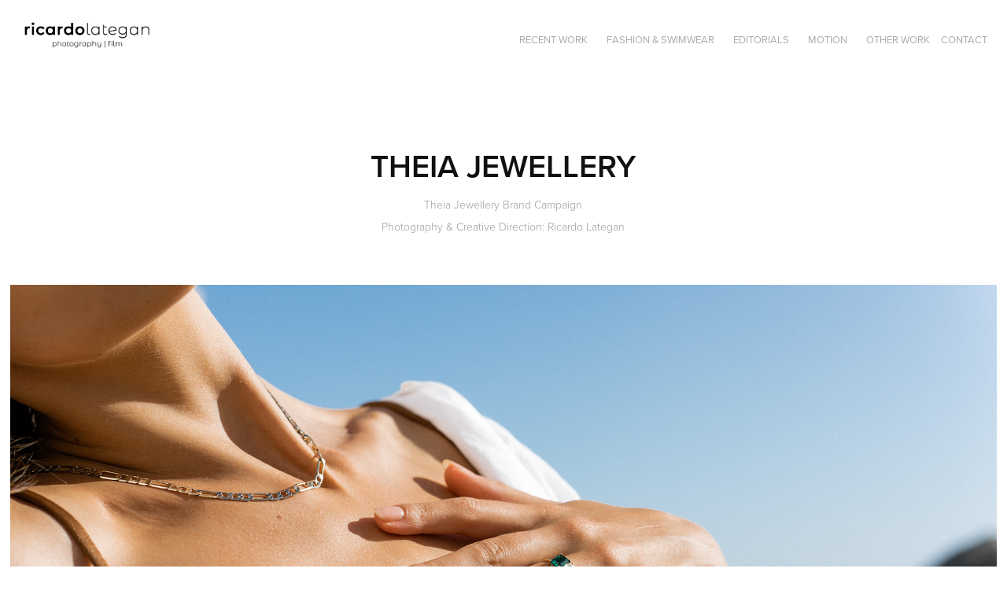

--- FILE ---
content_type: text/html; charset=utf-8
request_url: https://ricardolategan.com/theia-jewellery
body_size: 10125
content:
<!DOCTYPE HTML>
<html lang="en-US">
<head>
  <meta charset="UTF-8" />
  <meta name="viewport" content="width=device-width, initial-scale=1" />
      <meta name="keywords"  content="Photography,Cape Town Photographer,lifestyle,editorial,portrait,photographer,Ricardo Lategan,rmlphoto,fashion photographer,fashion,bikini photographer,travel photographer,cape town fashion,portrait photographer,editorial photographer,ricardo lategan photography,model photographer,model portfolio,model agency,cape town models" />
      <meta name="description"  content="Theia Jewellery Brand Campaign              
Photography &amp; Creative Direction: Ricardo Lategan" />
      <meta name="twitter:card"  content="summary_large_image" />
      <meta name="twitter:site"  content="@AdobePortfolio" />
      <meta  property="og:title" content="Ricardo Lategan - THEIA JEWELLERY" />
      <meta  property="og:description" content="Theia Jewellery Brand Campaign              
Photography &amp; Creative Direction: Ricardo Lategan" />
      <meta  property="og:image" content="https://cdn.myportfolio.com/ada4ea67600c0729c64c237c7129f491/eb0d3283-1116-43f0-b206-20af97ad23f9_rwc_0x0x6090x4060x6090.JPG?h=b5e163bf4b612cd2b1cb1c78c8d98fed" />
        <link rel="icon" href="https://cdn.myportfolio.com/ada4ea67600c0729c64c237c7129f491/be42154d-ad75-45b2-99bc-8cddf32b3326_carw_1x1x32.png?h=c7653caaf430c0fce37cba2b1bbe4861" />
        <link rel="apple-touch-icon" href="https://cdn.myportfolio.com/ada4ea67600c0729c64c237c7129f491/d8bc7ed3-5afa-486a-839a-1f0fb07e1d91_carw_1x1x180.png?h=e23cdf7b0b8988664c84731d92a3c996" />
      <link rel="stylesheet" href="/dist/css/main.css" type="text/css" />
      <link rel="stylesheet" href="https://cdn.myportfolio.com/ada4ea67600c0729c64c237c7129f491/cc2cfcd6f014d4a76db76cbb1bfe03331746624809.css?h=11fc9a978e7f9003ccd824ed039a06ce" type="text/css" />
    <link rel="canonical" href="https://ricardolategan.com/theia-jewellery" />
      <title>Ricardo Lategan - THEIA JEWELLERY</title>
    <script type="text/javascript" src="//use.typekit.net/ik/[base64].js?cb=35f77bfb8b50944859ea3d3804e7194e7a3173fb" async onload="
    try {
      window.Typekit.load();
    } catch (e) {
      console.warn('Typekit not loaded.');
    }
    "></script>
</head>
  <body class="transition-enabled">  <div class='page-background-video page-background-video-with-panel'>
  </div>
  <div class="js-responsive-nav">
    <div class="responsive-nav">
      <div class="close-responsive-click-area js-close-responsive-nav">
        <div class="close-responsive-button"></div>
      </div>
          <div class="nav-container">
            <nav data-hover-hint="nav">
      <div class="page-title">
        <a href="/recent-work" >RECENT WORK</a>
      </div>
                <div class="gallery-title"><a href="/fashion" >FASHION &amp; SWIMWEAR</a></div>
                <div class="gallery-title"><a href="/publications" >EDITORIALS</a></div>
                <div class="gallery-title"><a href="/motion" >MOTION</a></div>
                <div class="gallery-title"><a href="/other-work" >OTHER WORK</a></div>
      <div class="page-title">
        <a href="/contact" >CONTACT</a>
      </div>
            </nav>
          </div>
    </div>
  </div>
  <div class="site-wrap cfix js-site-wrap">
    <div class="site-container">
      <div class="site-content e2e-site-content">
        <header class="site-header">
          <div class="logo-container">
              <div class="logo-wrap" data-hover-hint="logo">
                    <div class="logo e2e-site-logo-text logo-image  ">
    <a href="/fashion" class="image-normal image-link">
      <img src="https://cdn.myportfolio.com/ada4ea67600c0729c64c237c7129f491/6481d939-f918-470f-b854-769cbc81a485_rwc_0x302x1890x573x4096.png?h=4326d3b5b804331c645d1cd90ce30912" alt="Ricardo Lategan">
    </a>
</div>
              </div>
  <div class="hamburger-click-area js-hamburger">
    <div class="hamburger">
      <i></i>
      <i></i>
      <i></i>
    </div>
  </div>
          </div>
              <div class="nav-container">
                <nav data-hover-hint="nav">
      <div class="page-title">
        <a href="/recent-work" >RECENT WORK</a>
      </div>
                <div class="gallery-title"><a href="/fashion" >FASHION &amp; SWIMWEAR</a></div>
                <div class="gallery-title"><a href="/publications" >EDITORIALS</a></div>
                <div class="gallery-title"><a href="/motion" >MOTION</a></div>
                <div class="gallery-title"><a href="/other-work" >OTHER WORK</a></div>
      <div class="page-title">
        <a href="/contact" >CONTACT</a>
      </div>
                </nav>
              </div>
        </header>
        <main>
  <div class="page-container" data-context="page.page.container" data-hover-hint="pageContainer">
    <section class="page standard-modules">
        <header class="page-header content" data-context="pages" data-identity="id:p646c820767b1044b6e218f16a7a5b9d95605780c70048439d4eb5" data-hover-hint="pageHeader" data-hover-hint-id="p646c820767b1044b6e218f16a7a5b9d95605780c70048439d4eb5">
            <h1 class="title preserve-whitespace e2e-site-logo-text">THEIA JEWELLERY</h1>
            <p class="description">Theia Jewellery Brand Campaign              
Photography &amp; Creative Direction: Ricardo Lategan</p>
        </header>
      <div class="page-content js-page-content" data-context="pages" data-identity="id:p646c820767b1044b6e218f16a7a5b9d95605780c70048439d4eb5">
        <div id="project-canvas" class="js-project-modules modules content">
          <div id="project-modules">
              
              
              
              
              
              
              
              <div class="project-module module media_collection project-module-media_collection" data-id="m646c8528d29f4098650fb9a9cd6647f244abac350c9aefefa4577"  style="padding-top: px;
padding-bottom: px;
">
  <div class="grid--main js-grid-main" data-grid-max-images="
  ">
    <div class="grid__item-container js-grid-item-container" data-flex-grow="390" style="width:390px; flex-grow:390;" data-width="3840" data-height="2560">
      <script type="text/html" class="js-lightbox-slide-content">
        <div class="grid__image-wrapper">
          <img src="https://cdn.myportfolio.com/ada4ea67600c0729c64c237c7129f491/3e621196-70da-4a82-84dd-d1790aa7bfb4_rw_3840.jpg?h=f0d1ead527fe27e1504d051cefba8294" srcset="https://cdn.myportfolio.com/ada4ea67600c0729c64c237c7129f491/3e621196-70da-4a82-84dd-d1790aa7bfb4_rw_600.jpg?h=482d3de39ce30335cf21e3bc3bca06c2 600w,https://cdn.myportfolio.com/ada4ea67600c0729c64c237c7129f491/3e621196-70da-4a82-84dd-d1790aa7bfb4_rw_1200.jpg?h=6557434b0c38e508c437a0560d3ab387 1200w,https://cdn.myportfolio.com/ada4ea67600c0729c64c237c7129f491/3e621196-70da-4a82-84dd-d1790aa7bfb4_rw_1920.jpg?h=6968587e1747a6d7eca6902ae1516211 1920w,https://cdn.myportfolio.com/ada4ea67600c0729c64c237c7129f491/3e621196-70da-4a82-84dd-d1790aa7bfb4_rw_3840.jpg?h=f0d1ead527fe27e1504d051cefba8294 3840w,"  sizes="(max-width: 3840px) 100vw, 3840px">
        <div>
      </script>
      <img
        class="grid__item-image js-grid__item-image grid__item-image-lazy js-lazy"
        src="[data-uri]"
        
        data-src="https://cdn.myportfolio.com/ada4ea67600c0729c64c237c7129f491/3e621196-70da-4a82-84dd-d1790aa7bfb4_rw_3840.jpg?h=f0d1ead527fe27e1504d051cefba8294"
        data-srcset="https://cdn.myportfolio.com/ada4ea67600c0729c64c237c7129f491/3e621196-70da-4a82-84dd-d1790aa7bfb4_rw_600.jpg?h=482d3de39ce30335cf21e3bc3bca06c2 600w,https://cdn.myportfolio.com/ada4ea67600c0729c64c237c7129f491/3e621196-70da-4a82-84dd-d1790aa7bfb4_rw_1200.jpg?h=6557434b0c38e508c437a0560d3ab387 1200w,https://cdn.myportfolio.com/ada4ea67600c0729c64c237c7129f491/3e621196-70da-4a82-84dd-d1790aa7bfb4_rw_1920.jpg?h=6968587e1747a6d7eca6902ae1516211 1920w,https://cdn.myportfolio.com/ada4ea67600c0729c64c237c7129f491/3e621196-70da-4a82-84dd-d1790aa7bfb4_rw_3840.jpg?h=f0d1ead527fe27e1504d051cefba8294 3840w,"
      >
      <span class="grid__item-filler" style="padding-bottom:66.666666666667%;"></span>
    </div>
    <div class="js-grid-spacer"></div>
  </div>
</div>

              
              
              
              
              
              
              
              
              
              <div class="project-module module media_collection project-module-media_collection" data-id="m646c8528e00f5d294941ae6e840024fe53b98eb5d507001784a51"  style="padding-top: px;
padding-bottom: px;
">
  <div class="grid--main js-grid-main" data-grid-max-images="
  ">
    <div class="grid__item-container js-grid-item-container" data-flex-grow="173.33333333333" style="width:173.33333333333px; flex-grow:173.33333333333;" data-width="3840" data-height="5760">
      <script type="text/html" class="js-lightbox-slide-content">
        <div class="grid__image-wrapper">
          <img src="https://cdn.myportfolio.com/ada4ea67600c0729c64c237c7129f491/376e7c61-a865-484d-a321-07a03bbdaa49_rw_3840.jpg?h=3368864e7f7b04b6d316d972a79d52e4" srcset="https://cdn.myportfolio.com/ada4ea67600c0729c64c237c7129f491/376e7c61-a865-484d-a321-07a03bbdaa49_rw_600.jpg?h=0e8752e86aaec7f5586467dd704c3f1f 600w,https://cdn.myportfolio.com/ada4ea67600c0729c64c237c7129f491/376e7c61-a865-484d-a321-07a03bbdaa49_rw_1200.jpg?h=16e609d7ed111e6e8c706d625b89230c 1200w,https://cdn.myportfolio.com/ada4ea67600c0729c64c237c7129f491/376e7c61-a865-484d-a321-07a03bbdaa49_rw_1920.jpg?h=536d977c9bf95b492af32838c81bf3f4 1920w,https://cdn.myportfolio.com/ada4ea67600c0729c64c237c7129f491/376e7c61-a865-484d-a321-07a03bbdaa49_rw_3840.jpg?h=3368864e7f7b04b6d316d972a79d52e4 3840w,"  sizes="(max-width: 3840px) 100vw, 3840px">
        <div>
      </script>
      <img
        class="grid__item-image js-grid__item-image grid__item-image-lazy js-lazy"
        src="[data-uri]"
        
        data-src="https://cdn.myportfolio.com/ada4ea67600c0729c64c237c7129f491/376e7c61-a865-484d-a321-07a03bbdaa49_rw_3840.jpg?h=3368864e7f7b04b6d316d972a79d52e4"
        data-srcset="https://cdn.myportfolio.com/ada4ea67600c0729c64c237c7129f491/376e7c61-a865-484d-a321-07a03bbdaa49_rw_600.jpg?h=0e8752e86aaec7f5586467dd704c3f1f 600w,https://cdn.myportfolio.com/ada4ea67600c0729c64c237c7129f491/376e7c61-a865-484d-a321-07a03bbdaa49_rw_1200.jpg?h=16e609d7ed111e6e8c706d625b89230c 1200w,https://cdn.myportfolio.com/ada4ea67600c0729c64c237c7129f491/376e7c61-a865-484d-a321-07a03bbdaa49_rw_1920.jpg?h=536d977c9bf95b492af32838c81bf3f4 1920w,https://cdn.myportfolio.com/ada4ea67600c0729c64c237c7129f491/376e7c61-a865-484d-a321-07a03bbdaa49_rw_3840.jpg?h=3368864e7f7b04b6d316d972a79d52e4 3840w,"
      >
      <span class="grid__item-filler" style="padding-bottom:150%;"></span>
    </div>
    <div class="grid__item-container js-grid-item-container" data-flex-grow="173.33333333333" style="width:173.33333333333px; flex-grow:173.33333333333;" data-width="3840" data-height="5760">
      <script type="text/html" class="js-lightbox-slide-content">
        <div class="grid__image-wrapper">
          <img src="https://cdn.myportfolio.com/ada4ea67600c0729c64c237c7129f491/0ea1db4b-3d49-40ac-9490-b7d69df679e7_rw_3840.jpg?h=93dccfbedea49dafd21764b1cbba0668" srcset="https://cdn.myportfolio.com/ada4ea67600c0729c64c237c7129f491/0ea1db4b-3d49-40ac-9490-b7d69df679e7_rw_600.jpg?h=223bb9416478f90ad66bdd0117a10bf3 600w,https://cdn.myportfolio.com/ada4ea67600c0729c64c237c7129f491/0ea1db4b-3d49-40ac-9490-b7d69df679e7_rw_1200.jpg?h=0f6a63ed614fd1e4b470087cfb796081 1200w,https://cdn.myportfolio.com/ada4ea67600c0729c64c237c7129f491/0ea1db4b-3d49-40ac-9490-b7d69df679e7_rw_1920.jpg?h=57cfe3900c3477e38ae99fbf3f0b03b7 1920w,https://cdn.myportfolio.com/ada4ea67600c0729c64c237c7129f491/0ea1db4b-3d49-40ac-9490-b7d69df679e7_rw_3840.jpg?h=93dccfbedea49dafd21764b1cbba0668 3840w,"  sizes="(max-width: 3840px) 100vw, 3840px">
        <div>
      </script>
      <img
        class="grid__item-image js-grid__item-image grid__item-image-lazy js-lazy"
        src="[data-uri]"
        
        data-src="https://cdn.myportfolio.com/ada4ea67600c0729c64c237c7129f491/0ea1db4b-3d49-40ac-9490-b7d69df679e7_rw_3840.jpg?h=93dccfbedea49dafd21764b1cbba0668"
        data-srcset="https://cdn.myportfolio.com/ada4ea67600c0729c64c237c7129f491/0ea1db4b-3d49-40ac-9490-b7d69df679e7_rw_600.jpg?h=223bb9416478f90ad66bdd0117a10bf3 600w,https://cdn.myportfolio.com/ada4ea67600c0729c64c237c7129f491/0ea1db4b-3d49-40ac-9490-b7d69df679e7_rw_1200.jpg?h=0f6a63ed614fd1e4b470087cfb796081 1200w,https://cdn.myportfolio.com/ada4ea67600c0729c64c237c7129f491/0ea1db4b-3d49-40ac-9490-b7d69df679e7_rw_1920.jpg?h=57cfe3900c3477e38ae99fbf3f0b03b7 1920w,https://cdn.myportfolio.com/ada4ea67600c0729c64c237c7129f491/0ea1db4b-3d49-40ac-9490-b7d69df679e7_rw_3840.jpg?h=93dccfbedea49dafd21764b1cbba0668 3840w,"
      >
      <span class="grid__item-filler" style="padding-bottom:150%;"></span>
    </div>
    <div class="grid__item-container js-grid-item-container" data-flex-grow="173.33333333333" style="width:173.33333333333px; flex-grow:173.33333333333;" data-width="3840" data-height="5760">
      <script type="text/html" class="js-lightbox-slide-content">
        <div class="grid__image-wrapper">
          <img src="https://cdn.myportfolio.com/ada4ea67600c0729c64c237c7129f491/653d0545-213d-4432-ac63-4a5bddce52ef_rw_3840.jpg?h=ee0d894dab37b0b0e2da7081db5926c1" srcset="https://cdn.myportfolio.com/ada4ea67600c0729c64c237c7129f491/653d0545-213d-4432-ac63-4a5bddce52ef_rw_600.jpg?h=531466990394d30e59342751ef5c1870 600w,https://cdn.myportfolio.com/ada4ea67600c0729c64c237c7129f491/653d0545-213d-4432-ac63-4a5bddce52ef_rw_1200.jpg?h=29041433535120b65f3d0f4d0d1be298 1200w,https://cdn.myportfolio.com/ada4ea67600c0729c64c237c7129f491/653d0545-213d-4432-ac63-4a5bddce52ef_rw_1920.jpg?h=ae5db5e8a5c740ff2642efd61d77546f 1920w,https://cdn.myportfolio.com/ada4ea67600c0729c64c237c7129f491/653d0545-213d-4432-ac63-4a5bddce52ef_rw_3840.jpg?h=ee0d894dab37b0b0e2da7081db5926c1 3840w,"  sizes="(max-width: 3840px) 100vw, 3840px">
        <div>
      </script>
      <img
        class="grid__item-image js-grid__item-image grid__item-image-lazy js-lazy"
        src="[data-uri]"
        
        data-src="https://cdn.myportfolio.com/ada4ea67600c0729c64c237c7129f491/653d0545-213d-4432-ac63-4a5bddce52ef_rw_3840.jpg?h=ee0d894dab37b0b0e2da7081db5926c1"
        data-srcset="https://cdn.myportfolio.com/ada4ea67600c0729c64c237c7129f491/653d0545-213d-4432-ac63-4a5bddce52ef_rw_600.jpg?h=531466990394d30e59342751ef5c1870 600w,https://cdn.myportfolio.com/ada4ea67600c0729c64c237c7129f491/653d0545-213d-4432-ac63-4a5bddce52ef_rw_1200.jpg?h=29041433535120b65f3d0f4d0d1be298 1200w,https://cdn.myportfolio.com/ada4ea67600c0729c64c237c7129f491/653d0545-213d-4432-ac63-4a5bddce52ef_rw_1920.jpg?h=ae5db5e8a5c740ff2642efd61d77546f 1920w,https://cdn.myportfolio.com/ada4ea67600c0729c64c237c7129f491/653d0545-213d-4432-ac63-4a5bddce52ef_rw_3840.jpg?h=ee0d894dab37b0b0e2da7081db5926c1 3840w,"
      >
      <span class="grid__item-filler" style="padding-bottom:150%;"></span>
    </div>
    <div class="js-grid-spacer"></div>
  </div>
</div>

              
              
              
              
              
              
              
              
              
              <div class="project-module module media_collection project-module-media_collection" data-id="m646c8528efaa5320078db2d012353eef8460a2a79512573676ca5"  style="padding-top: px;
padding-bottom: px;
">
  <div class="grid--main js-grid-main" data-grid-max-images="
  ">
    <div class="grid__item-container js-grid-item-container" data-flex-grow="173.33333333333" style="width:173.33333333333px; flex-grow:173.33333333333;" data-width="3840" data-height="5760">
      <script type="text/html" class="js-lightbox-slide-content">
        <div class="grid__image-wrapper">
          <img src="https://cdn.myportfolio.com/ada4ea67600c0729c64c237c7129f491/bcb66362-e203-4492-850b-cbde2de007c1_rw_3840.jpg?h=c3ef1fbfbcf28bbbb8b690bbd59296f9" srcset="https://cdn.myportfolio.com/ada4ea67600c0729c64c237c7129f491/bcb66362-e203-4492-850b-cbde2de007c1_rw_600.jpg?h=483fd41a34e6cb4f75dbeee0840929e1 600w,https://cdn.myportfolio.com/ada4ea67600c0729c64c237c7129f491/bcb66362-e203-4492-850b-cbde2de007c1_rw_1200.jpg?h=f76c85f703440a1f787861dd27f5e94d 1200w,https://cdn.myportfolio.com/ada4ea67600c0729c64c237c7129f491/bcb66362-e203-4492-850b-cbde2de007c1_rw_1920.jpg?h=33da1352f080c16ab6cfa420f042bbd9 1920w,https://cdn.myportfolio.com/ada4ea67600c0729c64c237c7129f491/bcb66362-e203-4492-850b-cbde2de007c1_rw_3840.jpg?h=c3ef1fbfbcf28bbbb8b690bbd59296f9 3840w,"  sizes="(max-width: 3840px) 100vw, 3840px">
        <div>
      </script>
      <img
        class="grid__item-image js-grid__item-image grid__item-image-lazy js-lazy"
        src="[data-uri]"
        
        data-src="https://cdn.myportfolio.com/ada4ea67600c0729c64c237c7129f491/bcb66362-e203-4492-850b-cbde2de007c1_rw_3840.jpg?h=c3ef1fbfbcf28bbbb8b690bbd59296f9"
        data-srcset="https://cdn.myportfolio.com/ada4ea67600c0729c64c237c7129f491/bcb66362-e203-4492-850b-cbde2de007c1_rw_600.jpg?h=483fd41a34e6cb4f75dbeee0840929e1 600w,https://cdn.myportfolio.com/ada4ea67600c0729c64c237c7129f491/bcb66362-e203-4492-850b-cbde2de007c1_rw_1200.jpg?h=f76c85f703440a1f787861dd27f5e94d 1200w,https://cdn.myportfolio.com/ada4ea67600c0729c64c237c7129f491/bcb66362-e203-4492-850b-cbde2de007c1_rw_1920.jpg?h=33da1352f080c16ab6cfa420f042bbd9 1920w,https://cdn.myportfolio.com/ada4ea67600c0729c64c237c7129f491/bcb66362-e203-4492-850b-cbde2de007c1_rw_3840.jpg?h=c3ef1fbfbcf28bbbb8b690bbd59296f9 3840w,"
      >
      <span class="grid__item-filler" style="padding-bottom:150%;"></span>
    </div>
    <div class="grid__item-container js-grid-item-container" data-flex-grow="173.33333333333" style="width:173.33333333333px; flex-grow:173.33333333333;" data-width="3840" data-height="5760">
      <script type="text/html" class="js-lightbox-slide-content">
        <div class="grid__image-wrapper">
          <img src="https://cdn.myportfolio.com/ada4ea67600c0729c64c237c7129f491/986dbf8d-c0be-46e1-a2c7-756aeb14b756_rw_3840.jpg?h=755a0da24a169a821a0d3d4fd4d316ff" srcset="https://cdn.myportfolio.com/ada4ea67600c0729c64c237c7129f491/986dbf8d-c0be-46e1-a2c7-756aeb14b756_rw_600.jpg?h=6c5c39055862b9241caa1fba822bd29c 600w,https://cdn.myportfolio.com/ada4ea67600c0729c64c237c7129f491/986dbf8d-c0be-46e1-a2c7-756aeb14b756_rw_1200.jpg?h=aa44fa30869d75149acca99715d93ebc 1200w,https://cdn.myportfolio.com/ada4ea67600c0729c64c237c7129f491/986dbf8d-c0be-46e1-a2c7-756aeb14b756_rw_1920.jpg?h=f9cc5d319743ce77a011a3bbd97c2bf6 1920w,https://cdn.myportfolio.com/ada4ea67600c0729c64c237c7129f491/986dbf8d-c0be-46e1-a2c7-756aeb14b756_rw_3840.jpg?h=755a0da24a169a821a0d3d4fd4d316ff 3840w,"  sizes="(max-width: 3840px) 100vw, 3840px">
        <div>
      </script>
      <img
        class="grid__item-image js-grid__item-image grid__item-image-lazy js-lazy"
        src="[data-uri]"
        
        data-src="https://cdn.myportfolio.com/ada4ea67600c0729c64c237c7129f491/986dbf8d-c0be-46e1-a2c7-756aeb14b756_rw_3840.jpg?h=755a0da24a169a821a0d3d4fd4d316ff"
        data-srcset="https://cdn.myportfolio.com/ada4ea67600c0729c64c237c7129f491/986dbf8d-c0be-46e1-a2c7-756aeb14b756_rw_600.jpg?h=6c5c39055862b9241caa1fba822bd29c 600w,https://cdn.myportfolio.com/ada4ea67600c0729c64c237c7129f491/986dbf8d-c0be-46e1-a2c7-756aeb14b756_rw_1200.jpg?h=aa44fa30869d75149acca99715d93ebc 1200w,https://cdn.myportfolio.com/ada4ea67600c0729c64c237c7129f491/986dbf8d-c0be-46e1-a2c7-756aeb14b756_rw_1920.jpg?h=f9cc5d319743ce77a011a3bbd97c2bf6 1920w,https://cdn.myportfolio.com/ada4ea67600c0729c64c237c7129f491/986dbf8d-c0be-46e1-a2c7-756aeb14b756_rw_3840.jpg?h=755a0da24a169a821a0d3d4fd4d316ff 3840w,"
      >
      <span class="grid__item-filler" style="padding-bottom:150%;"></span>
    </div>
    <div class="grid__item-container js-grid-item-container" data-flex-grow="173.33333333333" style="width:173.33333333333px; flex-grow:173.33333333333;" data-width="3840" data-height="5760">
      <script type="text/html" class="js-lightbox-slide-content">
        <div class="grid__image-wrapper">
          <img src="https://cdn.myportfolio.com/ada4ea67600c0729c64c237c7129f491/b7a4c566-ffbe-4742-a1d8-036be702acb3_rw_3840.jpg?h=1adf4810f4e5093c5dea93a17d3f46f7" srcset="https://cdn.myportfolio.com/ada4ea67600c0729c64c237c7129f491/b7a4c566-ffbe-4742-a1d8-036be702acb3_rw_600.jpg?h=b4e1f94d6e8fd3042e8781f5d7fd432c 600w,https://cdn.myportfolio.com/ada4ea67600c0729c64c237c7129f491/b7a4c566-ffbe-4742-a1d8-036be702acb3_rw_1200.jpg?h=6ee2b40aa022106d6c53fc8a9960d506 1200w,https://cdn.myportfolio.com/ada4ea67600c0729c64c237c7129f491/b7a4c566-ffbe-4742-a1d8-036be702acb3_rw_1920.jpg?h=5708b28db5b71f2c9caaf940eb7a8f1c 1920w,https://cdn.myportfolio.com/ada4ea67600c0729c64c237c7129f491/b7a4c566-ffbe-4742-a1d8-036be702acb3_rw_3840.jpg?h=1adf4810f4e5093c5dea93a17d3f46f7 3840w,"  sizes="(max-width: 3840px) 100vw, 3840px">
        <div>
      </script>
      <img
        class="grid__item-image js-grid__item-image grid__item-image-lazy js-lazy"
        src="[data-uri]"
        
        data-src="https://cdn.myportfolio.com/ada4ea67600c0729c64c237c7129f491/b7a4c566-ffbe-4742-a1d8-036be702acb3_rw_3840.jpg?h=1adf4810f4e5093c5dea93a17d3f46f7"
        data-srcset="https://cdn.myportfolio.com/ada4ea67600c0729c64c237c7129f491/b7a4c566-ffbe-4742-a1d8-036be702acb3_rw_600.jpg?h=b4e1f94d6e8fd3042e8781f5d7fd432c 600w,https://cdn.myportfolio.com/ada4ea67600c0729c64c237c7129f491/b7a4c566-ffbe-4742-a1d8-036be702acb3_rw_1200.jpg?h=6ee2b40aa022106d6c53fc8a9960d506 1200w,https://cdn.myportfolio.com/ada4ea67600c0729c64c237c7129f491/b7a4c566-ffbe-4742-a1d8-036be702acb3_rw_1920.jpg?h=5708b28db5b71f2c9caaf940eb7a8f1c 1920w,https://cdn.myportfolio.com/ada4ea67600c0729c64c237c7129f491/b7a4c566-ffbe-4742-a1d8-036be702acb3_rw_3840.jpg?h=1adf4810f4e5093c5dea93a17d3f46f7 3840w,"
      >
      <span class="grid__item-filler" style="padding-bottom:150%;"></span>
    </div>
    <div class="js-grid-spacer"></div>
  </div>
</div>

              
              
              
              
              
              
              
              
              
              <div class="project-module module media_collection project-module-media_collection" data-id="m646c85290c497befe3fe9e94a69b4b72398654dc62e8ffbe76847"  style="padding-top: px;
padding-bottom: px;
">
  <div class="grid--main js-grid-main" data-grid-max-images="
  ">
    <div class="grid__item-container js-grid-item-container" data-flex-grow="173.33333333333" style="width:173.33333333333px; flex-grow:173.33333333333;" data-width="3840" data-height="5760">
      <script type="text/html" class="js-lightbox-slide-content">
        <div class="grid__image-wrapper">
          <img src="https://cdn.myportfolio.com/ada4ea67600c0729c64c237c7129f491/15438d42-b338-4924-a198-d355ab56c6d6_rw_3840.jpg?h=adba45ae6a338712144d57477a3d964d" srcset="https://cdn.myportfolio.com/ada4ea67600c0729c64c237c7129f491/15438d42-b338-4924-a198-d355ab56c6d6_rw_600.jpg?h=5bb0f332cb2eb51a1f10ed36cd747a96 600w,https://cdn.myportfolio.com/ada4ea67600c0729c64c237c7129f491/15438d42-b338-4924-a198-d355ab56c6d6_rw_1200.jpg?h=8d86413b6216286b8a64e3f598d62fea 1200w,https://cdn.myportfolio.com/ada4ea67600c0729c64c237c7129f491/15438d42-b338-4924-a198-d355ab56c6d6_rw_1920.jpg?h=4fea6e8f6a79dcbaad0585c31359fefc 1920w,https://cdn.myportfolio.com/ada4ea67600c0729c64c237c7129f491/15438d42-b338-4924-a198-d355ab56c6d6_rw_3840.jpg?h=adba45ae6a338712144d57477a3d964d 3840w,"  sizes="(max-width: 3840px) 100vw, 3840px">
        <div>
      </script>
      <img
        class="grid__item-image js-grid__item-image grid__item-image-lazy js-lazy"
        src="[data-uri]"
        
        data-src="https://cdn.myportfolio.com/ada4ea67600c0729c64c237c7129f491/15438d42-b338-4924-a198-d355ab56c6d6_rw_3840.jpg?h=adba45ae6a338712144d57477a3d964d"
        data-srcset="https://cdn.myportfolio.com/ada4ea67600c0729c64c237c7129f491/15438d42-b338-4924-a198-d355ab56c6d6_rw_600.jpg?h=5bb0f332cb2eb51a1f10ed36cd747a96 600w,https://cdn.myportfolio.com/ada4ea67600c0729c64c237c7129f491/15438d42-b338-4924-a198-d355ab56c6d6_rw_1200.jpg?h=8d86413b6216286b8a64e3f598d62fea 1200w,https://cdn.myportfolio.com/ada4ea67600c0729c64c237c7129f491/15438d42-b338-4924-a198-d355ab56c6d6_rw_1920.jpg?h=4fea6e8f6a79dcbaad0585c31359fefc 1920w,https://cdn.myportfolio.com/ada4ea67600c0729c64c237c7129f491/15438d42-b338-4924-a198-d355ab56c6d6_rw_3840.jpg?h=adba45ae6a338712144d57477a3d964d 3840w,"
      >
      <span class="grid__item-filler" style="padding-bottom:150%;"></span>
    </div>
    <div class="grid__item-container js-grid-item-container" data-flex-grow="173.32024762192" style="width:173.32024762192px; flex-grow:173.32024762192;" data-width="3840" data-height="5760">
      <script type="text/html" class="js-lightbox-slide-content">
        <div class="grid__image-wrapper">
          <img src="https://cdn.myportfolio.com/ada4ea67600c0729c64c237c7129f491/63a67251-4a41-46d9-9fc7-ad82db16e912_rw_3840.jpg?h=45f68483d3e8a9f3cd9600caef367b47" srcset="https://cdn.myportfolio.com/ada4ea67600c0729c64c237c7129f491/63a67251-4a41-46d9-9fc7-ad82db16e912_rw_600.jpg?h=ca1fb1e7906d1ff1929d75710f1562d4 600w,https://cdn.myportfolio.com/ada4ea67600c0729c64c237c7129f491/63a67251-4a41-46d9-9fc7-ad82db16e912_rw_1200.jpg?h=6f2957f6e06bbd2992114c9017ee571e 1200w,https://cdn.myportfolio.com/ada4ea67600c0729c64c237c7129f491/63a67251-4a41-46d9-9fc7-ad82db16e912_rw_1920.jpg?h=302bfd27ff15248903cc6d23b4ec48d2 1920w,https://cdn.myportfolio.com/ada4ea67600c0729c64c237c7129f491/63a67251-4a41-46d9-9fc7-ad82db16e912_rw_3840.jpg?h=45f68483d3e8a9f3cd9600caef367b47 3840w,"  sizes="(max-width: 3840px) 100vw, 3840px">
        <div>
      </script>
      <img
        class="grid__item-image js-grid__item-image grid__item-image-lazy js-lazy"
        src="[data-uri]"
        
        data-src="https://cdn.myportfolio.com/ada4ea67600c0729c64c237c7129f491/63a67251-4a41-46d9-9fc7-ad82db16e912_rw_3840.jpg?h=45f68483d3e8a9f3cd9600caef367b47"
        data-srcset="https://cdn.myportfolio.com/ada4ea67600c0729c64c237c7129f491/63a67251-4a41-46d9-9fc7-ad82db16e912_rw_600.jpg?h=ca1fb1e7906d1ff1929d75710f1562d4 600w,https://cdn.myportfolio.com/ada4ea67600c0729c64c237c7129f491/63a67251-4a41-46d9-9fc7-ad82db16e912_rw_1200.jpg?h=6f2957f6e06bbd2992114c9017ee571e 1200w,https://cdn.myportfolio.com/ada4ea67600c0729c64c237c7129f491/63a67251-4a41-46d9-9fc7-ad82db16e912_rw_1920.jpg?h=302bfd27ff15248903cc6d23b4ec48d2 1920w,https://cdn.myportfolio.com/ada4ea67600c0729c64c237c7129f491/63a67251-4a41-46d9-9fc7-ad82db16e912_rw_3840.jpg?h=45f68483d3e8a9f3cd9600caef367b47 3840w,"
      >
      <span class="grid__item-filler" style="padding-bottom:150.01132502831%;"></span>
    </div>
    <div class="js-grid-spacer"></div>
  </div>
</div>

              
              
              
              
              
              
              
              
              
              <div class="project-module module media_collection project-module-media_collection" data-id="m646c8529170d086f5a5aaca56439d15c921cd97cf267dcc2daeea"  style="padding-top: px;
padding-bottom: px;
">
  <div class="grid--main js-grid-main" data-grid-max-images="
  ">
    <div class="grid__item-container js-grid-item-container" data-flex-grow="173.33333333333" style="width:173.33333333333px; flex-grow:173.33333333333;" data-width="3840" data-height="5760">
      <script type="text/html" class="js-lightbox-slide-content">
        <div class="grid__image-wrapper">
          <img src="https://cdn.myportfolio.com/ada4ea67600c0729c64c237c7129f491/090f6986-1834-44dc-8889-9dde94ba3203_rw_3840.jpg?h=e09f6050aa61e7252e679f78641d87dd" srcset="https://cdn.myportfolio.com/ada4ea67600c0729c64c237c7129f491/090f6986-1834-44dc-8889-9dde94ba3203_rw_600.jpg?h=5b96597802d691a18becf23da142a14b 600w,https://cdn.myportfolio.com/ada4ea67600c0729c64c237c7129f491/090f6986-1834-44dc-8889-9dde94ba3203_rw_1200.jpg?h=d9e2ea31addaf338b3764547c03f7125 1200w,https://cdn.myportfolio.com/ada4ea67600c0729c64c237c7129f491/090f6986-1834-44dc-8889-9dde94ba3203_rw_1920.jpg?h=6417ed06772c0cef99675be849587a62 1920w,https://cdn.myportfolio.com/ada4ea67600c0729c64c237c7129f491/090f6986-1834-44dc-8889-9dde94ba3203_rw_3840.jpg?h=e09f6050aa61e7252e679f78641d87dd 3840w,"  sizes="(max-width: 3840px) 100vw, 3840px">
        <div>
      </script>
      <img
        class="grid__item-image js-grid__item-image grid__item-image-lazy js-lazy"
        src="[data-uri]"
        
        data-src="https://cdn.myportfolio.com/ada4ea67600c0729c64c237c7129f491/090f6986-1834-44dc-8889-9dde94ba3203_rw_3840.jpg?h=e09f6050aa61e7252e679f78641d87dd"
        data-srcset="https://cdn.myportfolio.com/ada4ea67600c0729c64c237c7129f491/090f6986-1834-44dc-8889-9dde94ba3203_rw_600.jpg?h=5b96597802d691a18becf23da142a14b 600w,https://cdn.myportfolio.com/ada4ea67600c0729c64c237c7129f491/090f6986-1834-44dc-8889-9dde94ba3203_rw_1200.jpg?h=d9e2ea31addaf338b3764547c03f7125 1200w,https://cdn.myportfolio.com/ada4ea67600c0729c64c237c7129f491/090f6986-1834-44dc-8889-9dde94ba3203_rw_1920.jpg?h=6417ed06772c0cef99675be849587a62 1920w,https://cdn.myportfolio.com/ada4ea67600c0729c64c237c7129f491/090f6986-1834-44dc-8889-9dde94ba3203_rw_3840.jpg?h=e09f6050aa61e7252e679f78641d87dd 3840w,"
      >
      <span class="grid__item-filler" style="padding-bottom:150%;"></span>
    </div>
    <div class="grid__item-container js-grid-item-container" data-flex-grow="173.33333333333" style="width:173.33333333333px; flex-grow:173.33333333333;" data-width="3840" data-height="5760">
      <script type="text/html" class="js-lightbox-slide-content">
        <div class="grid__image-wrapper">
          <img src="https://cdn.myportfolio.com/ada4ea67600c0729c64c237c7129f491/d0b0556d-81c1-4eb8-8fa1-44f0baa4d446_rw_3840.jpg?h=000dabfda0f6655c9758d50826017ce9" srcset="https://cdn.myportfolio.com/ada4ea67600c0729c64c237c7129f491/d0b0556d-81c1-4eb8-8fa1-44f0baa4d446_rw_600.jpg?h=9a4f15c7e25eaaa80c5608573088d0e4 600w,https://cdn.myportfolio.com/ada4ea67600c0729c64c237c7129f491/d0b0556d-81c1-4eb8-8fa1-44f0baa4d446_rw_1200.jpg?h=565c53aef0dd936e4703bcf364103929 1200w,https://cdn.myportfolio.com/ada4ea67600c0729c64c237c7129f491/d0b0556d-81c1-4eb8-8fa1-44f0baa4d446_rw_1920.jpg?h=b5c06fd378cb837f087fd6a9cc9bf787 1920w,https://cdn.myportfolio.com/ada4ea67600c0729c64c237c7129f491/d0b0556d-81c1-4eb8-8fa1-44f0baa4d446_rw_3840.jpg?h=000dabfda0f6655c9758d50826017ce9 3840w,"  sizes="(max-width: 3840px) 100vw, 3840px">
        <div>
      </script>
      <img
        class="grid__item-image js-grid__item-image grid__item-image-lazy js-lazy"
        src="[data-uri]"
        
        data-src="https://cdn.myportfolio.com/ada4ea67600c0729c64c237c7129f491/d0b0556d-81c1-4eb8-8fa1-44f0baa4d446_rw_3840.jpg?h=000dabfda0f6655c9758d50826017ce9"
        data-srcset="https://cdn.myportfolio.com/ada4ea67600c0729c64c237c7129f491/d0b0556d-81c1-4eb8-8fa1-44f0baa4d446_rw_600.jpg?h=9a4f15c7e25eaaa80c5608573088d0e4 600w,https://cdn.myportfolio.com/ada4ea67600c0729c64c237c7129f491/d0b0556d-81c1-4eb8-8fa1-44f0baa4d446_rw_1200.jpg?h=565c53aef0dd936e4703bcf364103929 1200w,https://cdn.myportfolio.com/ada4ea67600c0729c64c237c7129f491/d0b0556d-81c1-4eb8-8fa1-44f0baa4d446_rw_1920.jpg?h=b5c06fd378cb837f087fd6a9cc9bf787 1920w,https://cdn.myportfolio.com/ada4ea67600c0729c64c237c7129f491/d0b0556d-81c1-4eb8-8fa1-44f0baa4d446_rw_3840.jpg?h=000dabfda0f6655c9758d50826017ce9 3840w,"
      >
      <span class="grid__item-filler" style="padding-bottom:150%;"></span>
    </div>
    <div class="grid__item-container js-grid-item-container" data-flex-grow="173.33333333333" style="width:173.33333333333px; flex-grow:173.33333333333;" data-width="3840" data-height="5760">
      <script type="text/html" class="js-lightbox-slide-content">
        <div class="grid__image-wrapper">
          <img src="https://cdn.myportfolio.com/ada4ea67600c0729c64c237c7129f491/c848748a-be13-451f-800d-381e24d1e9f3_rw_3840.jpg?h=25bc9ad66d06f5e2bd31b88b213e017d" srcset="https://cdn.myportfolio.com/ada4ea67600c0729c64c237c7129f491/c848748a-be13-451f-800d-381e24d1e9f3_rw_600.jpg?h=6dd10ccb6945f631674887a8929571c4 600w,https://cdn.myportfolio.com/ada4ea67600c0729c64c237c7129f491/c848748a-be13-451f-800d-381e24d1e9f3_rw_1200.jpg?h=8b5a5be6b8639af8f4fa49a8173b3027 1200w,https://cdn.myportfolio.com/ada4ea67600c0729c64c237c7129f491/c848748a-be13-451f-800d-381e24d1e9f3_rw_1920.jpg?h=6fd2ea294c302bdf71a977888a1ef4a0 1920w,https://cdn.myportfolio.com/ada4ea67600c0729c64c237c7129f491/c848748a-be13-451f-800d-381e24d1e9f3_rw_3840.jpg?h=25bc9ad66d06f5e2bd31b88b213e017d 3840w,"  sizes="(max-width: 3840px) 100vw, 3840px">
        <div>
      </script>
      <img
        class="grid__item-image js-grid__item-image grid__item-image-lazy js-lazy"
        src="[data-uri]"
        
        data-src="https://cdn.myportfolio.com/ada4ea67600c0729c64c237c7129f491/c848748a-be13-451f-800d-381e24d1e9f3_rw_3840.jpg?h=25bc9ad66d06f5e2bd31b88b213e017d"
        data-srcset="https://cdn.myportfolio.com/ada4ea67600c0729c64c237c7129f491/c848748a-be13-451f-800d-381e24d1e9f3_rw_600.jpg?h=6dd10ccb6945f631674887a8929571c4 600w,https://cdn.myportfolio.com/ada4ea67600c0729c64c237c7129f491/c848748a-be13-451f-800d-381e24d1e9f3_rw_1200.jpg?h=8b5a5be6b8639af8f4fa49a8173b3027 1200w,https://cdn.myportfolio.com/ada4ea67600c0729c64c237c7129f491/c848748a-be13-451f-800d-381e24d1e9f3_rw_1920.jpg?h=6fd2ea294c302bdf71a977888a1ef4a0 1920w,https://cdn.myportfolio.com/ada4ea67600c0729c64c237c7129f491/c848748a-be13-451f-800d-381e24d1e9f3_rw_3840.jpg?h=25bc9ad66d06f5e2bd31b88b213e017d 3840w,"
      >
      <span class="grid__item-filler" style="padding-bottom:150%;"></span>
    </div>
    <div class="js-grid-spacer"></div>
  </div>
</div>

              
              
              
              
              
              
              
              
              
              <div class="project-module module media_collection project-module-media_collection" data-id="m646c85b813901be2c8d6907f9fd0a09af06d2662fd262cab4232a"  style="padding-top: px;
padding-bottom: px;
">
  <div class="grid--main js-grid-main" data-grid-max-images="
  ">
    <div class="grid__item-container js-grid-item-container" data-flex-grow="173.32009167303" style="width:173.32009167303px; flex-grow:173.32009167303;" data-width="3840" data-height="5760">
      <script type="text/html" class="js-lightbox-slide-content">
        <div class="grid__image-wrapper">
          <img src="https://cdn.myportfolio.com/ada4ea67600c0729c64c237c7129f491/bd455fd8-1482-47c3-b073-7cbc7491bd28_rw_3840.jpg?h=c05632fd23686ec5e2253d8ba6f78fbe" srcset="https://cdn.myportfolio.com/ada4ea67600c0729c64c237c7129f491/bd455fd8-1482-47c3-b073-7cbc7491bd28_rw_600.jpg?h=7f056f87533668e30e3a748d0ed6861d 600w,https://cdn.myportfolio.com/ada4ea67600c0729c64c237c7129f491/bd455fd8-1482-47c3-b073-7cbc7491bd28_rw_1200.jpg?h=e00f82adc13eedc40ba2386d9c3c6d4d 1200w,https://cdn.myportfolio.com/ada4ea67600c0729c64c237c7129f491/bd455fd8-1482-47c3-b073-7cbc7491bd28_rw_1920.jpg?h=9fec5aacc0debf26f19a3c1e850f644c 1920w,https://cdn.myportfolio.com/ada4ea67600c0729c64c237c7129f491/bd455fd8-1482-47c3-b073-7cbc7491bd28_rw_3840.jpg?h=c05632fd23686ec5e2253d8ba6f78fbe 3840w,"  sizes="(max-width: 3840px) 100vw, 3840px">
        <div>
      </script>
      <img
        class="grid__item-image js-grid__item-image grid__item-image-lazy js-lazy"
        src="[data-uri]"
        
        data-src="https://cdn.myportfolio.com/ada4ea67600c0729c64c237c7129f491/bd455fd8-1482-47c3-b073-7cbc7491bd28_rw_3840.jpg?h=c05632fd23686ec5e2253d8ba6f78fbe"
        data-srcset="https://cdn.myportfolio.com/ada4ea67600c0729c64c237c7129f491/bd455fd8-1482-47c3-b073-7cbc7491bd28_rw_600.jpg?h=7f056f87533668e30e3a748d0ed6861d 600w,https://cdn.myportfolio.com/ada4ea67600c0729c64c237c7129f491/bd455fd8-1482-47c3-b073-7cbc7491bd28_rw_1200.jpg?h=e00f82adc13eedc40ba2386d9c3c6d4d 1200w,https://cdn.myportfolio.com/ada4ea67600c0729c64c237c7129f491/bd455fd8-1482-47c3-b073-7cbc7491bd28_rw_1920.jpg?h=9fec5aacc0debf26f19a3c1e850f644c 1920w,https://cdn.myportfolio.com/ada4ea67600c0729c64c237c7129f491/bd455fd8-1482-47c3-b073-7cbc7491bd28_rw_3840.jpg?h=c05632fd23686ec5e2253d8ba6f78fbe 3840w,"
      >
      <span class="grid__item-filler" style="padding-bottom:150.01146000458%;"></span>
    </div>
    <div class="grid__item-container js-grid-item-container" data-flex-grow="173.33333333333" style="width:173.33333333333px; flex-grow:173.33333333333;" data-width="3840" data-height="5760">
      <script type="text/html" class="js-lightbox-slide-content">
        <div class="grid__image-wrapper">
          <img src="https://cdn.myportfolio.com/ada4ea67600c0729c64c237c7129f491/b3ae075d-b2c8-410a-9ac1-42a53fb589c0_rw_3840.jpg?h=d57be6a20ef4980c78241ffe8c5db722" srcset="https://cdn.myportfolio.com/ada4ea67600c0729c64c237c7129f491/b3ae075d-b2c8-410a-9ac1-42a53fb589c0_rw_600.jpg?h=258950901b2b99a60ad26377be71f40d 600w,https://cdn.myportfolio.com/ada4ea67600c0729c64c237c7129f491/b3ae075d-b2c8-410a-9ac1-42a53fb589c0_rw_1200.jpg?h=d1e0f18e281df892f85665fb753efddf 1200w,https://cdn.myportfolio.com/ada4ea67600c0729c64c237c7129f491/b3ae075d-b2c8-410a-9ac1-42a53fb589c0_rw_1920.jpg?h=686e98160e3452752c8a3414e825f420 1920w,https://cdn.myportfolio.com/ada4ea67600c0729c64c237c7129f491/b3ae075d-b2c8-410a-9ac1-42a53fb589c0_rw_3840.jpg?h=d57be6a20ef4980c78241ffe8c5db722 3840w,"  sizes="(max-width: 3840px) 100vw, 3840px">
        <div>
      </script>
      <img
        class="grid__item-image js-grid__item-image grid__item-image-lazy js-lazy"
        src="[data-uri]"
        
        data-src="https://cdn.myportfolio.com/ada4ea67600c0729c64c237c7129f491/b3ae075d-b2c8-410a-9ac1-42a53fb589c0_rw_3840.jpg?h=d57be6a20ef4980c78241ffe8c5db722"
        data-srcset="https://cdn.myportfolio.com/ada4ea67600c0729c64c237c7129f491/b3ae075d-b2c8-410a-9ac1-42a53fb589c0_rw_600.jpg?h=258950901b2b99a60ad26377be71f40d 600w,https://cdn.myportfolio.com/ada4ea67600c0729c64c237c7129f491/b3ae075d-b2c8-410a-9ac1-42a53fb589c0_rw_1200.jpg?h=d1e0f18e281df892f85665fb753efddf 1200w,https://cdn.myportfolio.com/ada4ea67600c0729c64c237c7129f491/b3ae075d-b2c8-410a-9ac1-42a53fb589c0_rw_1920.jpg?h=686e98160e3452752c8a3414e825f420 1920w,https://cdn.myportfolio.com/ada4ea67600c0729c64c237c7129f491/b3ae075d-b2c8-410a-9ac1-42a53fb589c0_rw_3840.jpg?h=d57be6a20ef4980c78241ffe8c5db722 3840w,"
      >
      <span class="grid__item-filler" style="padding-bottom:150%;"></span>
    </div>
    <div class="grid__item-container js-grid-item-container" data-flex-grow="173.33333333333" style="width:173.33333333333px; flex-grow:173.33333333333;" data-width="3840" data-height="5760">
      <script type="text/html" class="js-lightbox-slide-content">
        <div class="grid__image-wrapper">
          <img src="https://cdn.myportfolio.com/ada4ea67600c0729c64c237c7129f491/438b28f9-abc6-4fe6-b977-46d4013d3ab8_rw_3840.jpg?h=5672079161d0f595e274df648210ac1a" srcset="https://cdn.myportfolio.com/ada4ea67600c0729c64c237c7129f491/438b28f9-abc6-4fe6-b977-46d4013d3ab8_rw_600.jpg?h=2368adfc969d1976ca2cd8e236339da9 600w,https://cdn.myportfolio.com/ada4ea67600c0729c64c237c7129f491/438b28f9-abc6-4fe6-b977-46d4013d3ab8_rw_1200.jpg?h=25b1a26eadfabdcea42d9237d0d4d435 1200w,https://cdn.myportfolio.com/ada4ea67600c0729c64c237c7129f491/438b28f9-abc6-4fe6-b977-46d4013d3ab8_rw_1920.jpg?h=46e87d130744c4ec441434f792e84898 1920w,https://cdn.myportfolio.com/ada4ea67600c0729c64c237c7129f491/438b28f9-abc6-4fe6-b977-46d4013d3ab8_rw_3840.jpg?h=5672079161d0f595e274df648210ac1a 3840w,"  sizes="(max-width: 3840px) 100vw, 3840px">
        <div>
      </script>
      <img
        class="grid__item-image js-grid__item-image grid__item-image-lazy js-lazy"
        src="[data-uri]"
        
        data-src="https://cdn.myportfolio.com/ada4ea67600c0729c64c237c7129f491/438b28f9-abc6-4fe6-b977-46d4013d3ab8_rw_3840.jpg?h=5672079161d0f595e274df648210ac1a"
        data-srcset="https://cdn.myportfolio.com/ada4ea67600c0729c64c237c7129f491/438b28f9-abc6-4fe6-b977-46d4013d3ab8_rw_600.jpg?h=2368adfc969d1976ca2cd8e236339da9 600w,https://cdn.myportfolio.com/ada4ea67600c0729c64c237c7129f491/438b28f9-abc6-4fe6-b977-46d4013d3ab8_rw_1200.jpg?h=25b1a26eadfabdcea42d9237d0d4d435 1200w,https://cdn.myportfolio.com/ada4ea67600c0729c64c237c7129f491/438b28f9-abc6-4fe6-b977-46d4013d3ab8_rw_1920.jpg?h=46e87d130744c4ec441434f792e84898 1920w,https://cdn.myportfolio.com/ada4ea67600c0729c64c237c7129f491/438b28f9-abc6-4fe6-b977-46d4013d3ab8_rw_3840.jpg?h=5672079161d0f595e274df648210ac1a 3840w,"
      >
      <span class="grid__item-filler" style="padding-bottom:150%;"></span>
    </div>
    <div class="grid__item-container js-grid-item-container" data-flex-grow="173.33333333333" style="width:173.33333333333px; flex-grow:173.33333333333;" data-width="3840" data-height="5760">
      <script type="text/html" class="js-lightbox-slide-content">
        <div class="grid__image-wrapper">
          <img src="https://cdn.myportfolio.com/ada4ea67600c0729c64c237c7129f491/5aabb673-7644-4fff-9e58-e7d2f05adbe2_rw_3840.jpg?h=aac60a57d561e409c861cce76af77b58" srcset="https://cdn.myportfolio.com/ada4ea67600c0729c64c237c7129f491/5aabb673-7644-4fff-9e58-e7d2f05adbe2_rw_600.jpg?h=3342249f2971ef335905b03ab57d8754 600w,https://cdn.myportfolio.com/ada4ea67600c0729c64c237c7129f491/5aabb673-7644-4fff-9e58-e7d2f05adbe2_rw_1200.jpg?h=a70ccf45524769de021db0ec6d4b7239 1200w,https://cdn.myportfolio.com/ada4ea67600c0729c64c237c7129f491/5aabb673-7644-4fff-9e58-e7d2f05adbe2_rw_1920.jpg?h=4c6577858f539a82ff4fc4d840eac22f 1920w,https://cdn.myportfolio.com/ada4ea67600c0729c64c237c7129f491/5aabb673-7644-4fff-9e58-e7d2f05adbe2_rw_3840.jpg?h=aac60a57d561e409c861cce76af77b58 3840w,"  sizes="(max-width: 3840px) 100vw, 3840px">
        <div>
      </script>
      <img
        class="grid__item-image js-grid__item-image grid__item-image-lazy js-lazy"
        src="[data-uri]"
        
        data-src="https://cdn.myportfolio.com/ada4ea67600c0729c64c237c7129f491/5aabb673-7644-4fff-9e58-e7d2f05adbe2_rw_3840.jpg?h=aac60a57d561e409c861cce76af77b58"
        data-srcset="https://cdn.myportfolio.com/ada4ea67600c0729c64c237c7129f491/5aabb673-7644-4fff-9e58-e7d2f05adbe2_rw_600.jpg?h=3342249f2971ef335905b03ab57d8754 600w,https://cdn.myportfolio.com/ada4ea67600c0729c64c237c7129f491/5aabb673-7644-4fff-9e58-e7d2f05adbe2_rw_1200.jpg?h=a70ccf45524769de021db0ec6d4b7239 1200w,https://cdn.myportfolio.com/ada4ea67600c0729c64c237c7129f491/5aabb673-7644-4fff-9e58-e7d2f05adbe2_rw_1920.jpg?h=4c6577858f539a82ff4fc4d840eac22f 1920w,https://cdn.myportfolio.com/ada4ea67600c0729c64c237c7129f491/5aabb673-7644-4fff-9e58-e7d2f05adbe2_rw_3840.jpg?h=aac60a57d561e409c861cce76af77b58 3840w,"
      >
      <span class="grid__item-filler" style="padding-bottom:150%;"></span>
    </div>
    <div class="js-grid-spacer"></div>
  </div>
</div>

              
              
              
              
              
              
              
              
              
              <div class="project-module module media_collection project-module-media_collection" data-id="m646c85b830acb32eb61a659869dcee10208745c755864d9377dd8"  style="padding-top: px;
padding-bottom: px;
">
  <div class="grid--main js-grid-main" data-grid-max-images="
  ">
    <div class="grid__item-container js-grid-item-container" data-flex-grow="173.33333333333" style="width:173.33333333333px; flex-grow:173.33333333333;" data-width="3840" data-height="5760">
      <script type="text/html" class="js-lightbox-slide-content">
        <div class="grid__image-wrapper">
          <img src="https://cdn.myportfolio.com/ada4ea67600c0729c64c237c7129f491/22c7b570-dea3-47ff-9a9e-ed3ab1b01275_rw_3840.jpg?h=114b4d7b80084095dfc101beeb5274b0" srcset="https://cdn.myportfolio.com/ada4ea67600c0729c64c237c7129f491/22c7b570-dea3-47ff-9a9e-ed3ab1b01275_rw_600.jpg?h=1d1eb69956942715d05197ffb3a05921 600w,https://cdn.myportfolio.com/ada4ea67600c0729c64c237c7129f491/22c7b570-dea3-47ff-9a9e-ed3ab1b01275_rw_1200.jpg?h=34c587a657a253e42517309ed2227345 1200w,https://cdn.myportfolio.com/ada4ea67600c0729c64c237c7129f491/22c7b570-dea3-47ff-9a9e-ed3ab1b01275_rw_1920.jpg?h=620da3eda337e70dc6260ab55147228f 1920w,https://cdn.myportfolio.com/ada4ea67600c0729c64c237c7129f491/22c7b570-dea3-47ff-9a9e-ed3ab1b01275_rw_3840.jpg?h=114b4d7b80084095dfc101beeb5274b0 3840w,"  sizes="(max-width: 3840px) 100vw, 3840px">
        <div>
      </script>
      <img
        class="grid__item-image js-grid__item-image grid__item-image-lazy js-lazy"
        src="[data-uri]"
        
        data-src="https://cdn.myportfolio.com/ada4ea67600c0729c64c237c7129f491/22c7b570-dea3-47ff-9a9e-ed3ab1b01275_rw_3840.jpg?h=114b4d7b80084095dfc101beeb5274b0"
        data-srcset="https://cdn.myportfolio.com/ada4ea67600c0729c64c237c7129f491/22c7b570-dea3-47ff-9a9e-ed3ab1b01275_rw_600.jpg?h=1d1eb69956942715d05197ffb3a05921 600w,https://cdn.myportfolio.com/ada4ea67600c0729c64c237c7129f491/22c7b570-dea3-47ff-9a9e-ed3ab1b01275_rw_1200.jpg?h=34c587a657a253e42517309ed2227345 1200w,https://cdn.myportfolio.com/ada4ea67600c0729c64c237c7129f491/22c7b570-dea3-47ff-9a9e-ed3ab1b01275_rw_1920.jpg?h=620da3eda337e70dc6260ab55147228f 1920w,https://cdn.myportfolio.com/ada4ea67600c0729c64c237c7129f491/22c7b570-dea3-47ff-9a9e-ed3ab1b01275_rw_3840.jpg?h=114b4d7b80084095dfc101beeb5274b0 3840w,"
      >
      <span class="grid__item-filler" style="padding-bottom:150%;"></span>
    </div>
    <div class="grid__item-container js-grid-item-container" data-flex-grow="173.33333333333" style="width:173.33333333333px; flex-grow:173.33333333333;" data-width="3840" data-height="5760">
      <script type="text/html" class="js-lightbox-slide-content">
        <div class="grid__image-wrapper">
          <img src="https://cdn.myportfolio.com/ada4ea67600c0729c64c237c7129f491/72b5a5a7-d412-4d23-8d0c-0142d99727b8_rw_3840.jpg?h=d88ebcad1730e14b89f5924ae2ccf5cb" srcset="https://cdn.myportfolio.com/ada4ea67600c0729c64c237c7129f491/72b5a5a7-d412-4d23-8d0c-0142d99727b8_rw_600.jpg?h=1a824ef3d7fd295153790d4fe596e416 600w,https://cdn.myportfolio.com/ada4ea67600c0729c64c237c7129f491/72b5a5a7-d412-4d23-8d0c-0142d99727b8_rw_1200.jpg?h=9abb5dc4f824b9f9c7ba09596de42208 1200w,https://cdn.myportfolio.com/ada4ea67600c0729c64c237c7129f491/72b5a5a7-d412-4d23-8d0c-0142d99727b8_rw_1920.jpg?h=1669d1347c7c0542a2a0c0013060ddb2 1920w,https://cdn.myportfolio.com/ada4ea67600c0729c64c237c7129f491/72b5a5a7-d412-4d23-8d0c-0142d99727b8_rw_3840.jpg?h=d88ebcad1730e14b89f5924ae2ccf5cb 3840w,"  sizes="(max-width: 3840px) 100vw, 3840px">
        <div>
      </script>
      <img
        class="grid__item-image js-grid__item-image grid__item-image-lazy js-lazy"
        src="[data-uri]"
        
        data-src="https://cdn.myportfolio.com/ada4ea67600c0729c64c237c7129f491/72b5a5a7-d412-4d23-8d0c-0142d99727b8_rw_3840.jpg?h=d88ebcad1730e14b89f5924ae2ccf5cb"
        data-srcset="https://cdn.myportfolio.com/ada4ea67600c0729c64c237c7129f491/72b5a5a7-d412-4d23-8d0c-0142d99727b8_rw_600.jpg?h=1a824ef3d7fd295153790d4fe596e416 600w,https://cdn.myportfolio.com/ada4ea67600c0729c64c237c7129f491/72b5a5a7-d412-4d23-8d0c-0142d99727b8_rw_1200.jpg?h=9abb5dc4f824b9f9c7ba09596de42208 1200w,https://cdn.myportfolio.com/ada4ea67600c0729c64c237c7129f491/72b5a5a7-d412-4d23-8d0c-0142d99727b8_rw_1920.jpg?h=1669d1347c7c0542a2a0c0013060ddb2 1920w,https://cdn.myportfolio.com/ada4ea67600c0729c64c237c7129f491/72b5a5a7-d412-4d23-8d0c-0142d99727b8_rw_3840.jpg?h=d88ebcad1730e14b89f5924ae2ccf5cb 3840w,"
      >
      <span class="grid__item-filler" style="padding-bottom:150%;"></span>
    </div>
    <div class="js-grid-spacer"></div>
  </div>
</div>

              
              
              
              
              
              
              
              
              
              <div class="project-module module media_collection project-module-media_collection" data-id="m646c85b83be075c47ead1de8beea4df475c02b7452286e17d2f36"  style="padding-top: px;
padding-bottom: px;
">
  <div class="grid--main js-grid-main" data-grid-max-images="
  ">
    <div class="grid__item-container js-grid-item-container" data-flex-grow="173.34724005135" style="width:173.34724005135px; flex-grow:173.34724005135;" data-width="3840" data-height="5759">
      <script type="text/html" class="js-lightbox-slide-content">
        <div class="grid__image-wrapper">
          <img src="https://cdn.myportfolio.com/ada4ea67600c0729c64c237c7129f491/e5716164-9f46-423a-8a44-c33406c42206_rw_3840.jpg?h=6dc6493469c657ad9732a7946fae869e" srcset="https://cdn.myportfolio.com/ada4ea67600c0729c64c237c7129f491/e5716164-9f46-423a-8a44-c33406c42206_rw_600.jpg?h=37b6f71f9659e4d1412e552353df0fb1 600w,https://cdn.myportfolio.com/ada4ea67600c0729c64c237c7129f491/e5716164-9f46-423a-8a44-c33406c42206_rw_1200.jpg?h=3a129412d681bf7b4c5bb36b8ea65beb 1200w,https://cdn.myportfolio.com/ada4ea67600c0729c64c237c7129f491/e5716164-9f46-423a-8a44-c33406c42206_rw_1920.jpg?h=15a2d28e335e7924b67b7f7dd563459b 1920w,https://cdn.myportfolio.com/ada4ea67600c0729c64c237c7129f491/e5716164-9f46-423a-8a44-c33406c42206_rw_3840.jpg?h=6dc6493469c657ad9732a7946fae869e 3840w,"  sizes="(max-width: 3840px) 100vw, 3840px">
        <div>
      </script>
      <img
        class="grid__item-image js-grid__item-image grid__item-image-lazy js-lazy"
        src="[data-uri]"
        
        data-src="https://cdn.myportfolio.com/ada4ea67600c0729c64c237c7129f491/e5716164-9f46-423a-8a44-c33406c42206_rw_3840.jpg?h=6dc6493469c657ad9732a7946fae869e"
        data-srcset="https://cdn.myportfolio.com/ada4ea67600c0729c64c237c7129f491/e5716164-9f46-423a-8a44-c33406c42206_rw_600.jpg?h=37b6f71f9659e4d1412e552353df0fb1 600w,https://cdn.myportfolio.com/ada4ea67600c0729c64c237c7129f491/e5716164-9f46-423a-8a44-c33406c42206_rw_1200.jpg?h=3a129412d681bf7b4c5bb36b8ea65beb 1200w,https://cdn.myportfolio.com/ada4ea67600c0729c64c237c7129f491/e5716164-9f46-423a-8a44-c33406c42206_rw_1920.jpg?h=15a2d28e335e7924b67b7f7dd563459b 1920w,https://cdn.myportfolio.com/ada4ea67600c0729c64c237c7129f491/e5716164-9f46-423a-8a44-c33406c42206_rw_3840.jpg?h=6dc6493469c657ad9732a7946fae869e 3840w,"
      >
      <span class="grid__item-filler" style="padding-bottom:149.98796630566%;"></span>
    </div>
    <div class="grid__item-container js-grid-item-container" data-flex-grow="173.33333333333" style="width:173.33333333333px; flex-grow:173.33333333333;" data-width="3840" data-height="5760">
      <script type="text/html" class="js-lightbox-slide-content">
        <div class="grid__image-wrapper">
          <img src="https://cdn.myportfolio.com/ada4ea67600c0729c64c237c7129f491/30a575f1-d75d-4e53-817e-0abf5d5eedf2_rw_3840.jpg?h=251ea62a2f4f89252c1af2dcb8c7531e" srcset="https://cdn.myportfolio.com/ada4ea67600c0729c64c237c7129f491/30a575f1-d75d-4e53-817e-0abf5d5eedf2_rw_600.jpg?h=a377fc5dea5e9f05c45609dabfbbf3c5 600w,https://cdn.myportfolio.com/ada4ea67600c0729c64c237c7129f491/30a575f1-d75d-4e53-817e-0abf5d5eedf2_rw_1200.jpg?h=f7ddf9df931d027235a14edab55ad793 1200w,https://cdn.myportfolio.com/ada4ea67600c0729c64c237c7129f491/30a575f1-d75d-4e53-817e-0abf5d5eedf2_rw_1920.jpg?h=2e4febf2069456b0f9c12090f2ba08eb 1920w,https://cdn.myportfolio.com/ada4ea67600c0729c64c237c7129f491/30a575f1-d75d-4e53-817e-0abf5d5eedf2_rw_3840.jpg?h=251ea62a2f4f89252c1af2dcb8c7531e 3840w,"  sizes="(max-width: 3840px) 100vw, 3840px">
        <div>
      </script>
      <img
        class="grid__item-image js-grid__item-image grid__item-image-lazy js-lazy"
        src="[data-uri]"
        
        data-src="https://cdn.myportfolio.com/ada4ea67600c0729c64c237c7129f491/30a575f1-d75d-4e53-817e-0abf5d5eedf2_rw_3840.jpg?h=251ea62a2f4f89252c1af2dcb8c7531e"
        data-srcset="https://cdn.myportfolio.com/ada4ea67600c0729c64c237c7129f491/30a575f1-d75d-4e53-817e-0abf5d5eedf2_rw_600.jpg?h=a377fc5dea5e9f05c45609dabfbbf3c5 600w,https://cdn.myportfolio.com/ada4ea67600c0729c64c237c7129f491/30a575f1-d75d-4e53-817e-0abf5d5eedf2_rw_1200.jpg?h=f7ddf9df931d027235a14edab55ad793 1200w,https://cdn.myportfolio.com/ada4ea67600c0729c64c237c7129f491/30a575f1-d75d-4e53-817e-0abf5d5eedf2_rw_1920.jpg?h=2e4febf2069456b0f9c12090f2ba08eb 1920w,https://cdn.myportfolio.com/ada4ea67600c0729c64c237c7129f491/30a575f1-d75d-4e53-817e-0abf5d5eedf2_rw_3840.jpg?h=251ea62a2f4f89252c1af2dcb8c7531e 3840w,"
      >
      <span class="grid__item-filler" style="padding-bottom:150%;"></span>
    </div>
    <div class="grid__item-container js-grid-item-container" data-flex-grow="173.33333333333" style="width:173.33333333333px; flex-grow:173.33333333333;" data-width="3840" data-height="5760">
      <script type="text/html" class="js-lightbox-slide-content">
        <div class="grid__image-wrapper">
          <img src="https://cdn.myportfolio.com/ada4ea67600c0729c64c237c7129f491/b914bc79-c13b-4799-a348-006da754ab68_rw_3840.jpg?h=53929a477397b4aca73bbef4b1d366c8" srcset="https://cdn.myportfolio.com/ada4ea67600c0729c64c237c7129f491/b914bc79-c13b-4799-a348-006da754ab68_rw_600.jpg?h=1c7df1de13992e98efa71f2b8e524790 600w,https://cdn.myportfolio.com/ada4ea67600c0729c64c237c7129f491/b914bc79-c13b-4799-a348-006da754ab68_rw_1200.jpg?h=e211b4638e2fc624301f4cd403986df8 1200w,https://cdn.myportfolio.com/ada4ea67600c0729c64c237c7129f491/b914bc79-c13b-4799-a348-006da754ab68_rw_1920.jpg?h=7849f6b28b24eb05684a38a521ba2720 1920w,https://cdn.myportfolio.com/ada4ea67600c0729c64c237c7129f491/b914bc79-c13b-4799-a348-006da754ab68_rw_3840.jpg?h=53929a477397b4aca73bbef4b1d366c8 3840w,"  sizes="(max-width: 3840px) 100vw, 3840px">
        <div>
      </script>
      <img
        class="grid__item-image js-grid__item-image grid__item-image-lazy js-lazy"
        src="[data-uri]"
        
        data-src="https://cdn.myportfolio.com/ada4ea67600c0729c64c237c7129f491/b914bc79-c13b-4799-a348-006da754ab68_rw_3840.jpg?h=53929a477397b4aca73bbef4b1d366c8"
        data-srcset="https://cdn.myportfolio.com/ada4ea67600c0729c64c237c7129f491/b914bc79-c13b-4799-a348-006da754ab68_rw_600.jpg?h=1c7df1de13992e98efa71f2b8e524790 600w,https://cdn.myportfolio.com/ada4ea67600c0729c64c237c7129f491/b914bc79-c13b-4799-a348-006da754ab68_rw_1200.jpg?h=e211b4638e2fc624301f4cd403986df8 1200w,https://cdn.myportfolio.com/ada4ea67600c0729c64c237c7129f491/b914bc79-c13b-4799-a348-006da754ab68_rw_1920.jpg?h=7849f6b28b24eb05684a38a521ba2720 1920w,https://cdn.myportfolio.com/ada4ea67600c0729c64c237c7129f491/b914bc79-c13b-4799-a348-006da754ab68_rw_3840.jpg?h=53929a477397b4aca73bbef4b1d366c8 3840w,"
      >
      <span class="grid__item-filler" style="padding-bottom:150%;"></span>
    </div>
    <div class="js-grid-spacer"></div>
  </div>
</div>

              
              
              
              
              
              
              
              
              
              <div class="project-module module media_collection project-module-media_collection" data-id="m646c86286da3932ab0b16cb9b601f884341cd2569308f8d5c403f"  style="padding-top: px;
padding-bottom: px;
">
  <div class="grid--main js-grid-main" data-grid-max-images="
  ">
    <div class="grid__item-container js-grid-item-container" data-flex-grow="173.33333333333" style="width:173.33333333333px; flex-grow:173.33333333333;" data-width="3840" data-height="5760">
      <script type="text/html" class="js-lightbox-slide-content">
        <div class="grid__image-wrapper">
          <img src="https://cdn.myportfolio.com/ada4ea67600c0729c64c237c7129f491/7670750c-1151-4b2e-ab03-4616b280bded_rw_3840.jpg?h=159ddf18bae72b28a000e840f56821bd" srcset="https://cdn.myportfolio.com/ada4ea67600c0729c64c237c7129f491/7670750c-1151-4b2e-ab03-4616b280bded_rw_600.jpg?h=c19ab03de5740735e0c3b61bc13b516d 600w,https://cdn.myportfolio.com/ada4ea67600c0729c64c237c7129f491/7670750c-1151-4b2e-ab03-4616b280bded_rw_1200.jpg?h=fe69773843a195efa26ad51d52e38622 1200w,https://cdn.myportfolio.com/ada4ea67600c0729c64c237c7129f491/7670750c-1151-4b2e-ab03-4616b280bded_rw_1920.jpg?h=60266fdb7f210fe0cd54e75de66c88a3 1920w,https://cdn.myportfolio.com/ada4ea67600c0729c64c237c7129f491/7670750c-1151-4b2e-ab03-4616b280bded_rw_3840.jpg?h=159ddf18bae72b28a000e840f56821bd 3840w,"  sizes="(max-width: 3840px) 100vw, 3840px">
        <div>
      </script>
      <img
        class="grid__item-image js-grid__item-image grid__item-image-lazy js-lazy"
        src="[data-uri]"
        
        data-src="https://cdn.myportfolio.com/ada4ea67600c0729c64c237c7129f491/7670750c-1151-4b2e-ab03-4616b280bded_rw_3840.jpg?h=159ddf18bae72b28a000e840f56821bd"
        data-srcset="https://cdn.myportfolio.com/ada4ea67600c0729c64c237c7129f491/7670750c-1151-4b2e-ab03-4616b280bded_rw_600.jpg?h=c19ab03de5740735e0c3b61bc13b516d 600w,https://cdn.myportfolio.com/ada4ea67600c0729c64c237c7129f491/7670750c-1151-4b2e-ab03-4616b280bded_rw_1200.jpg?h=fe69773843a195efa26ad51d52e38622 1200w,https://cdn.myportfolio.com/ada4ea67600c0729c64c237c7129f491/7670750c-1151-4b2e-ab03-4616b280bded_rw_1920.jpg?h=60266fdb7f210fe0cd54e75de66c88a3 1920w,https://cdn.myportfolio.com/ada4ea67600c0729c64c237c7129f491/7670750c-1151-4b2e-ab03-4616b280bded_rw_3840.jpg?h=159ddf18bae72b28a000e840f56821bd 3840w,"
      >
      <span class="grid__item-filler" style="padding-bottom:150%;"></span>
    </div>
    <div class="grid__item-container js-grid-item-container" data-flex-grow="173.34663801044" style="width:173.34663801044px; flex-grow:173.34663801044;" data-width="3840" data-height="5759">
      <script type="text/html" class="js-lightbox-slide-content">
        <div class="grid__image-wrapper">
          <img src="https://cdn.myportfolio.com/ada4ea67600c0729c64c237c7129f491/dcb8f463-8abf-4569-b9fb-97c4f4f2be2e_rw_3840.jpg?h=577b0aa658d261c004180e06b35ae344" srcset="https://cdn.myportfolio.com/ada4ea67600c0729c64c237c7129f491/dcb8f463-8abf-4569-b9fb-97c4f4f2be2e_rw_600.jpg?h=e8e139ac7b7c601ba467cb134d213edf 600w,https://cdn.myportfolio.com/ada4ea67600c0729c64c237c7129f491/dcb8f463-8abf-4569-b9fb-97c4f4f2be2e_rw_1200.jpg?h=83168cceab7772fcf9fcdc028578f9db 1200w,https://cdn.myportfolio.com/ada4ea67600c0729c64c237c7129f491/dcb8f463-8abf-4569-b9fb-97c4f4f2be2e_rw_1920.jpg?h=917885198ccaa3879766d74fa8ad42d3 1920w,https://cdn.myportfolio.com/ada4ea67600c0729c64c237c7129f491/dcb8f463-8abf-4569-b9fb-97c4f4f2be2e_rw_3840.jpg?h=577b0aa658d261c004180e06b35ae344 3840w,"  sizes="(max-width: 3840px) 100vw, 3840px">
        <div>
      </script>
      <img
        class="grid__item-image js-grid__item-image grid__item-image-lazy js-lazy"
        src="[data-uri]"
        
        data-src="https://cdn.myportfolio.com/ada4ea67600c0729c64c237c7129f491/dcb8f463-8abf-4569-b9fb-97c4f4f2be2e_rw_3840.jpg?h=577b0aa658d261c004180e06b35ae344"
        data-srcset="https://cdn.myportfolio.com/ada4ea67600c0729c64c237c7129f491/dcb8f463-8abf-4569-b9fb-97c4f4f2be2e_rw_600.jpg?h=e8e139ac7b7c601ba467cb134d213edf 600w,https://cdn.myportfolio.com/ada4ea67600c0729c64c237c7129f491/dcb8f463-8abf-4569-b9fb-97c4f4f2be2e_rw_1200.jpg?h=83168cceab7772fcf9fcdc028578f9db 1200w,https://cdn.myportfolio.com/ada4ea67600c0729c64c237c7129f491/dcb8f463-8abf-4569-b9fb-97c4f4f2be2e_rw_1920.jpg?h=917885198ccaa3879766d74fa8ad42d3 1920w,https://cdn.myportfolio.com/ada4ea67600c0729c64c237c7129f491/dcb8f463-8abf-4569-b9fb-97c4f4f2be2e_rw_3840.jpg?h=577b0aa658d261c004180e06b35ae344 3840w,"
      >
      <span class="grid__item-filler" style="padding-bottom:149.98848722082%;"></span>
    </div>
    <div class="grid__item-container js-grid-item-container" data-flex-grow="173.32030662859" style="width:173.32030662859px; flex-grow:173.32030662859;" data-width="3840" data-height="5760">
      <script type="text/html" class="js-lightbox-slide-content">
        <div class="grid__image-wrapper">
          <img src="https://cdn.myportfolio.com/ada4ea67600c0729c64c237c7129f491/1db6c7fa-2ab1-4bec-a463-4004c1daa912_rw_3840.jpg?h=f8db3f1fb518c04ab98f42eb743351c1" srcset="https://cdn.myportfolio.com/ada4ea67600c0729c64c237c7129f491/1db6c7fa-2ab1-4bec-a463-4004c1daa912_rw_600.jpg?h=002004294368012a28cdc695672628b2 600w,https://cdn.myportfolio.com/ada4ea67600c0729c64c237c7129f491/1db6c7fa-2ab1-4bec-a463-4004c1daa912_rw_1200.jpg?h=72233fa909130b25fb7dac97ebaa49f2 1200w,https://cdn.myportfolio.com/ada4ea67600c0729c64c237c7129f491/1db6c7fa-2ab1-4bec-a463-4004c1daa912_rw_1920.jpg?h=8765e1e0a4077fdd775bb1877389906c 1920w,https://cdn.myportfolio.com/ada4ea67600c0729c64c237c7129f491/1db6c7fa-2ab1-4bec-a463-4004c1daa912_rw_3840.jpg?h=f8db3f1fb518c04ab98f42eb743351c1 3840w,"  sizes="(max-width: 3840px) 100vw, 3840px">
        <div>
      </script>
      <img
        class="grid__item-image js-grid__item-image grid__item-image-lazy js-lazy"
        src="[data-uri]"
        
        data-src="https://cdn.myportfolio.com/ada4ea67600c0729c64c237c7129f491/1db6c7fa-2ab1-4bec-a463-4004c1daa912_rw_3840.jpg?h=f8db3f1fb518c04ab98f42eb743351c1"
        data-srcset="https://cdn.myportfolio.com/ada4ea67600c0729c64c237c7129f491/1db6c7fa-2ab1-4bec-a463-4004c1daa912_rw_600.jpg?h=002004294368012a28cdc695672628b2 600w,https://cdn.myportfolio.com/ada4ea67600c0729c64c237c7129f491/1db6c7fa-2ab1-4bec-a463-4004c1daa912_rw_1200.jpg?h=72233fa909130b25fb7dac97ebaa49f2 1200w,https://cdn.myportfolio.com/ada4ea67600c0729c64c237c7129f491/1db6c7fa-2ab1-4bec-a463-4004c1daa912_rw_1920.jpg?h=8765e1e0a4077fdd775bb1877389906c 1920w,https://cdn.myportfolio.com/ada4ea67600c0729c64c237c7129f491/1db6c7fa-2ab1-4bec-a463-4004c1daa912_rw_3840.jpg?h=f8db3f1fb518c04ab98f42eb743351c1 3840w,"
      >
      <span class="grid__item-filler" style="padding-bottom:150.01127395716%;"></span>
    </div>
    <div class="js-grid-spacer"></div>
  </div>
</div>

              
              
              
              <div class="project-module module image project-module-image js-js-project-module"  style="padding-top: px;
padding-bottom: px;
">

  

  
     <div class="js-lightbox" data-src="https://cdn.myportfolio.com/ada4ea67600c0729c64c237c7129f491/96509a30-40e7-4175-95f9-d720367bee3d.jpg?h=989c35c372382e8b0a55b76874985541">
           <img
             class="js-lazy e2e-site-project-module-image"
             src="[data-uri]"
             data-src="https://cdn.myportfolio.com/ada4ea67600c0729c64c237c7129f491/96509a30-40e7-4175-95f9-d720367bee3d_rw_3840.jpg?h=c601a702de91fe5b034e13357e39f11d"
             data-srcset="https://cdn.myportfolio.com/ada4ea67600c0729c64c237c7129f491/96509a30-40e7-4175-95f9-d720367bee3d_rw_600.jpg?h=4b5dfead236277c6b27a39e2b422bda6 600w,https://cdn.myportfolio.com/ada4ea67600c0729c64c237c7129f491/96509a30-40e7-4175-95f9-d720367bee3d_rw_1200.jpg?h=3646797fecef3c67f018bb653f86f253 1200w,https://cdn.myportfolio.com/ada4ea67600c0729c64c237c7129f491/96509a30-40e7-4175-95f9-d720367bee3d_rw_1920.jpg?h=73c1459eee08066043cb555d82513fdd 1920w,https://cdn.myportfolio.com/ada4ea67600c0729c64c237c7129f491/96509a30-40e7-4175-95f9-d720367bee3d_rw_3840.jpg?h=c601a702de91fe5b034e13357e39f11d 3840w,"
             data-sizes="(max-width: 3840px) 100vw, 3840px"
             width="3840"
             height="0"
             style="padding-bottom: 150%; background: rgba(0, 0, 0, 0.03)"
             
           >
     </div>
  

</div>

              
              
              
              
              
              
              
              
          </div>
        </div>
      </div>
    </section>
        <section class="back-to-top" data-hover-hint="backToTop">
          <a href="#"><span class="arrow">&uarr;</span><span class="preserve-whitespace">Back to Top</span></a>
        </section>
        <a class="back-to-top-fixed js-back-to-top back-to-top-fixed-with-panel" data-hover-hint="backToTop" data-hover-hint-placement="top-start" href="#">
          <svg version="1.1" id="Layer_1" xmlns="http://www.w3.org/2000/svg" xmlns:xlink="http://www.w3.org/1999/xlink" x="0px" y="0px"
           viewBox="0 0 26 26" style="enable-background:new 0 0 26 26;" xml:space="preserve" class="icon icon-back-to-top">
          <g>
            <path d="M13.8,1.3L21.6,9c0.1,0.1,0.1,0.3,0.2,0.4c0.1,0.1,0.1,0.3,0.1,0.4s0,0.3-0.1,0.4c-0.1,0.1-0.1,0.3-0.3,0.4
              c-0.1,0.1-0.2,0.2-0.4,0.3c-0.2,0.1-0.3,0.1-0.4,0.1c-0.1,0-0.3,0-0.4-0.1c-0.2-0.1-0.3-0.2-0.4-0.3L14.2,5l0,19.1
              c0,0.2-0.1,0.3-0.1,0.5c0,0.1-0.1,0.3-0.3,0.4c-0.1,0.1-0.2,0.2-0.4,0.3c-0.1,0.1-0.3,0.1-0.5,0.1c-0.1,0-0.3,0-0.4-0.1
              c-0.1-0.1-0.3-0.1-0.4-0.3c-0.1-0.1-0.2-0.2-0.3-0.4c-0.1-0.1-0.1-0.3-0.1-0.5l0-19.1l-5.7,5.7C6,10.8,5.8,10.9,5.7,11
              c-0.1,0.1-0.3,0.1-0.4,0.1c-0.2,0-0.3,0-0.4-0.1c-0.1-0.1-0.3-0.2-0.4-0.3c-0.1-0.1-0.1-0.2-0.2-0.4C4.1,10.2,4,10.1,4.1,9.9
              c0-0.1,0-0.3,0.1-0.4c0-0.1,0.1-0.3,0.3-0.4l7.7-7.8c0.1,0,0.2-0.1,0.2-0.1c0,0,0.1-0.1,0.2-0.1c0.1,0,0.2,0,0.2-0.1
              c0.1,0,0.1,0,0.2,0c0,0,0.1,0,0.2,0c0.1,0,0.2,0,0.2,0.1c0.1,0,0.1,0.1,0.2,0.1C13.7,1.2,13.8,1.2,13.8,1.3z"/>
          </g>
          </svg>
        </a>
  </div>
              <footer class="site-footer" data-hover-hint="footer">
                  <div class="social pf-footer-social" data-context="theme.footer" data-hover-hint="footerSocialIcons">
                    <ul>
                            <li>
                              <a href="https://www.behance.net/ricardolategan" target="_blank">
                                <svg id="Layer_1" data-name="Layer 1" xmlns="http://www.w3.org/2000/svg" viewBox="0 0 30 24" class="icon"><path id="path-1" d="M18.83,14.38a2.78,2.78,0,0,0,.65,1.9,2.31,2.31,0,0,0,1.7.59,2.31,2.31,0,0,0,1.38-.41,1.79,1.79,0,0,0,.71-0.87h2.31a4.48,4.48,0,0,1-1.71,2.53,5,5,0,0,1-2.78.76,5.53,5.53,0,0,1-2-.37,4.34,4.34,0,0,1-1.55-1,4.77,4.77,0,0,1-1-1.63,6.29,6.29,0,0,1,0-4.13,4.83,4.83,0,0,1,1-1.64A4.64,4.64,0,0,1,19.09,9a4.86,4.86,0,0,1,2-.4A4.5,4.5,0,0,1,23.21,9a4.36,4.36,0,0,1,1.5,1.3,5.39,5.39,0,0,1,.84,1.86,7,7,0,0,1,.18,2.18h-6.9Zm3.67-3.24A1.94,1.94,0,0,0,21,10.6a2.26,2.26,0,0,0-1,.22,2,2,0,0,0-.66.54,1.94,1.94,0,0,0-.35.69,3.47,3.47,0,0,0-.12.65h4.29A2.75,2.75,0,0,0,22.5,11.14ZM18.29,6h5.36V7.35H18.29V6ZM13.89,17.7a4.4,4.4,0,0,1-1.51.7,6.44,6.44,0,0,1-1.73.22H4.24V5.12h6.24a7.7,7.7,0,0,1,1.73.17,3.67,3.67,0,0,1,1.33.56,2.6,2.6,0,0,1,.86,1,3.74,3.74,0,0,1,.3,1.58,3,3,0,0,1-.46,1.7,3.33,3.33,0,0,1-1.35,1.12,3.19,3.19,0,0,1,1.82,1.26,3.79,3.79,0,0,1,.59,2.17,3.79,3.79,0,0,1-.39,1.77A3.24,3.24,0,0,1,13.89,17.7ZM11.72,8.19a1.25,1.25,0,0,0-.45-0.47,1.88,1.88,0,0,0-.64-0.24,5.5,5.5,0,0,0-.76-0.05H7.16v3.16h3a2,2,0,0,0,1.28-.38A1.43,1.43,0,0,0,11.89,9,1.73,1.73,0,0,0,11.72,8.19ZM11.84,13a2.39,2.39,0,0,0-1.52-.45H7.16v3.73h3.11a3.61,3.61,0,0,0,.82-0.09A2,2,0,0,0,11.77,16a1.39,1.39,0,0,0,.47-0.54,1.85,1.85,0,0,0,.17-0.88A1.77,1.77,0,0,0,11.84,13Z"/></svg>
                              </a>
                            </li>
                            <li>
                              <a href="https://www.facebook.com/rmlphoto12/" target="_blank">
                                <svg xmlns="http://www.w3.org/2000/svg" xmlns:xlink="http://www.w3.org/1999/xlink" version="1.1" x="0px" y="0px" viewBox="0 0 30 24" xml:space="preserve" class="icon"><path d="M16.21 20h-3.26v-8h-1.63V9.24h1.63V7.59c0-2.25 0.92-3.59 3.53-3.59h2.17v2.76H17.3 c-1.02 0-1.08 0.39-1.08 1.11l0 1.38h2.46L18.38 12h-2.17V20z"/></svg>
                              </a>
                            </li>
                            <li>
                              <a href="https://www.instagram.com/ricardo_lategan/" target="_blank">
                                <svg version="1.1" id="Layer_1" xmlns="http://www.w3.org/2000/svg" xmlns:xlink="http://www.w3.org/1999/xlink" viewBox="0 0 30 24" style="enable-background:new 0 0 30 24;" xml:space="preserve" class="icon">
                                <g>
                                  <path d="M15,5.4c2.1,0,2.4,0,3.2,0c0.8,0,1.2,0.2,1.5,0.3c0.4,0.1,0.6,0.3,0.9,0.6c0.3,0.3,0.5,0.5,0.6,0.9
                                    c0.1,0.3,0.2,0.7,0.3,1.5c0,0.8,0,1.1,0,3.2s0,2.4,0,3.2c0,0.8-0.2,1.2-0.3,1.5c-0.1,0.4-0.3,0.6-0.6,0.9c-0.3,0.3-0.5,0.5-0.9,0.6
                                    c-0.3,0.1-0.7,0.2-1.5,0.3c-0.8,0-1.1,0-3.2,0s-2.4,0-3.2,0c-0.8,0-1.2-0.2-1.5-0.3c-0.4-0.1-0.6-0.3-0.9-0.6
                                    c-0.3-0.3-0.5-0.5-0.6-0.9c-0.1-0.3-0.2-0.7-0.3-1.5c0-0.8,0-1.1,0-3.2s0-2.4,0-3.2c0-0.8,0.2-1.2,0.3-1.5c0.1-0.4,0.3-0.6,0.6-0.9
                                    c0.3-0.3,0.5-0.5,0.9-0.6c0.3-0.1,0.7-0.2,1.5-0.3C12.6,5.4,12.9,5.4,15,5.4 M15,4c-2.2,0-2.4,0-3.3,0c-0.9,0-1.4,0.2-1.9,0.4
                                    c-0.5,0.2-1,0.5-1.4,0.9C7.9,5.8,7.6,6.2,7.4,6.8C7.2,7.3,7.1,7.9,7,8.7C7,9.6,7,9.8,7,12s0,2.4,0,3.3c0,0.9,0.2,1.4,0.4,1.9
                                    c0.2,0.5,0.5,1,0.9,1.4c0.4,0.4,0.9,0.7,1.4,0.9c0.5,0.2,1.1,0.3,1.9,0.4c0.9,0,1.1,0,3.3,0s2.4,0,3.3,0c0.9,0,1.4-0.2,1.9-0.4
                                    c0.5-0.2,1-0.5,1.4-0.9c0.4-0.4,0.7-0.9,0.9-1.4c0.2-0.5,0.3-1.1,0.4-1.9c0-0.9,0-1.1,0-3.3s0-2.4,0-3.3c0-0.9-0.2-1.4-0.4-1.9
                                    c-0.2-0.5-0.5-1-0.9-1.4c-0.4-0.4-0.9-0.7-1.4-0.9c-0.5-0.2-1.1-0.3-1.9-0.4C17.4,4,17.2,4,15,4L15,4L15,4z"/>
                                  <path d="M15,7.9c-2.3,0-4.1,1.8-4.1,4.1s1.8,4.1,4.1,4.1s4.1-1.8,4.1-4.1S17.3,7.9,15,7.9L15,7.9z M15,14.7c-1.5,0-2.7-1.2-2.7-2.7
                                    c0-1.5,1.2-2.7,2.7-2.7s2.7,1.2,2.7,2.7C17.7,13.5,16.5,14.7,15,14.7L15,14.7z"/>
                                  <path d="M20.2,7.7c0,0.5-0.4,1-1,1s-1-0.4-1-1s0.4-1,1-1S20.2,7.2,20.2,7.7L20.2,7.7z"/>
                                </g>
                                </svg>
                              </a>
                            </li>
                            <li>
                              <a href="https://www.tiktok.com/@ricardo_lategan?" target="_blank">
                                <svg version="1.1" xmlns="http://www.w3.org/2000/svg" xmlns:xlink="http://www.w3.org/1999/xlink" x="0px" y="0px"
                                	 viewBox="0 0 30 24" style="enable-background:new 0 0 30 24;" xml:space="preserve" class="icon">
                                <path d="M22,10.4c-0.1,0-0.3,0-0.4,0c-1.5,0-2.9-0.7-3.7-2v6.8c0,2.8-2.2,5-5,5s-5-2.2-5-5s2.2-5,5-5l0,0c0.1,0,0.2,0,0.3,0v2.5
                                	c-0.1,0-0.2,0-0.3,0c-1.4,0-2.5,1.1-2.5,2.5c0,1.4,1.1,2.5,2.5,2.5c1.4,0,2.7-1.1,2.7-2.5l0-11.5H18c0.2,2.1,1.9,3.8,4,3.9L22,10.4"
                                	/>
                                </svg>
                              </a>
                            </li>
                            <li>
                              <a href="https://www.youtube.com/channel/UC53Q-yYsttCXIm3cRjLzpgQ?view_as=subscriber" target="_blank">
                                <svg xmlns="http://www.w3.org/2000/svg" xmlns:xlink="http://www.w3.org/1999/xlink" version="1.1" id="Layer_1" viewBox="0 0 30 24" xml:space="preserve" class="icon"><path d="M26.15 16.54c0 0-0.22 1.57-0.9 2.26c-0.87 0.91-1.84 0.91-2.28 0.96C19.78 20 15 20 15 20 s-5.91-0.05-7.74-0.23c-0.51-0.09-1.64-0.07-2.51-0.97c-0.68-0.69-0.91-2.26-0.91-2.26s-0.23-1.84-0.23-3.68v-1.73 c0-1.84 0.23-3.68 0.23-3.68s0.22-1.57 0.91-2.26c0.87-0.91 1.83-0.91 2.28-0.96C10.22 4 15 4 15 4H15c0 0 4.8 0 8 0.2 c0.44 0.1 1.4 0.1 2.3 0.96c0.68 0.7 0.9 2.3 0.9 2.26s0.23 1.8 0.2 3.68v1.73C26.38 14.7 26.1 16.5 26.1 16.54z M12.65 8.56l0 6.39l6.15-3.18L12.65 8.56z"/></svg>
                              </a>
                            </li>
                            <li>
                              <a href="mailto:ricardolategan12@gmail.com">
                                <svg version="1.1" id="Layer_1" xmlns="http://www.w3.org/2000/svg" xmlns:xlink="http://www.w3.org/1999/xlink" x="0px" y="0px" viewBox="0 0 30 24" style="enable-background:new 0 0 30 24;" xml:space="preserve" class="icon">
                                  <g>
                                    <path d="M15,13L7.1,7.1c0-0.5,0.4-1,1-1h13.8c0.5,0,1,0.4,1,1L15,13z M15,14.8l7.9-5.9v8.1c0,0.5-0.4,1-1,1H8.1c-0.5,0-1-0.4-1-1 V8.8L15,14.8z"/>
                                  </g>
                                </svg>
                              </a>
                            </li>
                    </ul>
                  </div>
                <div class="footer-text">
                  RICARDO LATEGAN. 2017. ALL RIGHT RESERVED
                </div>
              </footer>
        </main>
      </div>
    </div>
  </div>
</body>
<script type="text/javascript">
  // fix for Safari's back/forward cache
  window.onpageshow = function(e) {
    if (e.persisted) { window.location.reload(); }
  };
</script>
  <script type="text/javascript">var __config__ = {"page_id":"p646c820767b1044b6e218f16a7a5b9d95605780c70048439d4eb5","theme":{"name":"geometric"},"pageTransition":true,"linkTransition":true,"disableDownload":false,"localizedValidationMessages":{"required":"This field is required","Email":"This field must be a valid email address"},"lightbox":{"enabled":true,"color":{"opacity":0.94,"hex":"#fff"}},"cookie_banner":{"enabled":false},"googleAnalytics":{"trackingCode":"UA-60104921-2","anonymization":false}};</script>
  <script type="text/javascript" src="/site/translations?cb=35f77bfb8b50944859ea3d3804e7194e7a3173fb"></script>
  <script type="text/javascript" src="/dist/js/main.js?cb=35f77bfb8b50944859ea3d3804e7194e7a3173fb"></script>
</html>


--- FILE ---
content_type: text/plain
request_url: https://www.google-analytics.com/j/collect?v=1&_v=j102&a=918718932&t=pageview&_s=1&dl=https%3A%2F%2Fricardolategan.com%2Ftheia-jewellery&ul=en-us%40posix&dt=Ricardo%20Lategan%20-%20THEIA%20JEWELLERY&sr=1280x720&vp=1280x720&_u=IEBAAEABAAAAACAAI~&jid=1584005659&gjid=1977859642&cid=831821202.1768895003&tid=UA-60104921-2&_gid=1834845060.1768895003&_r=1&_slc=1&z=2031033609
body_size: -452
content:
2,cG-WS4KCGNR14